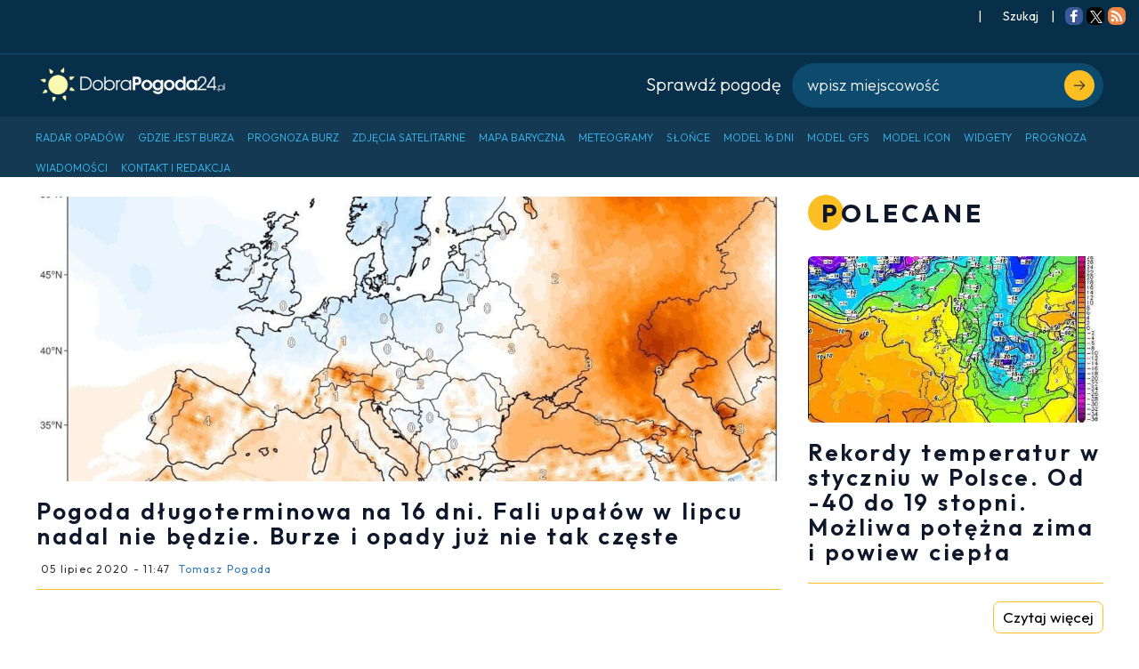

--- FILE ---
content_type: application/javascript; charset=utf-8
request_url: https://fundingchoicesmessages.google.com/f/AGSKWxWmv9-f0CK-CwGkd_BPh0ZK_fN7LMND6XYqI0bt6kvk6X4wRIun8c7Rh7uHh2E3VxVtJl6fpHcXPDIn5eraKQxSH7rzltFFI_8YJyDcRV4_kqh1VpkUgHDV0eMuEvTLFwQpBkE=?fccs=W251bGwsbnVsbCxudWxsLG51bGwsbnVsbCxudWxsLFsxNzY5MDI1ODMxLDYyODAwMDAwMF0sbnVsbCxudWxsLG51bGwsW251bGwsWzddXSwiaHR0cHM6Ly9kb2JyYXBvZ29kYTI0LnBsL2FydHlrdWwvcG9nb2RhLWRsdWdvdGVybWlub3dhLW5hLTE2LWRuaS1saXBpZWMtMjAyMC1wcm9nbm96YS1wb2dvZHktZGxhLXBvbHNraSIsbnVsbCxbWzgsIjlvRUJSLTVtcXFvIl0sWzksImVuLVVTIl0sWzE5LCIyIl0sWzE3LCJbMF0iXSxbMjQsIiJdLFsyOSwiZmFsc2UiXV1d
body_size: -221
content:
if (typeof __googlefc.fcKernelManager.run === 'function') {"use strict";this.default_ContributorServingResponseClientJs=this.default_ContributorServingResponseClientJs||{};(function(_){var window=this;
try{
var QH=function(a){this.A=_.t(a)};_.u(QH,_.J);var RH=_.ed(QH);var SH=function(a,b,c){this.B=a;this.params=b;this.j=c;this.l=_.F(this.params,4);this.o=new _.dh(this.B.document,_.O(this.params,3),new _.Qg(_.Qk(this.j)))};SH.prototype.run=function(){if(_.P(this.params,10)){var a=this.o;var b=_.eh(a);b=_.Od(b,4);_.ih(a,b)}a=_.Rk(this.j)?_.be(_.Rk(this.j)):new _.de;_.ee(a,9);_.F(a,4)!==1&&_.G(a,4,this.l===2||this.l===3?1:2);_.Fg(this.params,5)&&(b=_.O(this.params,5),_.hg(a,6,b));return a};var TH=function(){};TH.prototype.run=function(a,b){var c,d;return _.v(function(e){c=RH(b);d=(new SH(a,c,_.A(c,_.Pk,2))).run();return e.return({ia:_.L(d)})})};_.Tk(8,new TH);
}catch(e){_._DumpException(e)}
}).call(this,this.default_ContributorServingResponseClientJs);
// Google Inc.

//# sourceURL=/_/mss/boq-content-ads-contributor/_/js/k=boq-content-ads-contributor.ContributorServingResponseClientJs.en_US.9oEBR-5mqqo.es5.O/d=1/exm=kernel_loader,loader_js_executable/ed=1/rs=AJlcJMwtVrnwsvCgvFVyuqXAo8GMo9641A/m=web_iab_tcf_v2_signal_executable
__googlefc.fcKernelManager.run('\x5b\x5b\x5b8,\x22\x5bnull,\x5b\x5bnull,null,null,\\\x22https:\/\/fundingchoicesmessages.google.com\/f\/AGSKWxWC5J0GYz2nKsoGvq1oNWyT6ZW8o_KqCDh-VgMXUTL4R3sEr_BE6h0lFFck3aZps9Dp4Cw6IaF8Dt0CfsGYVt70fNDW3YVP97r7JjDzV9Xy3p9y_GoGoqR2T1knypC1V41mxEo\\\\u003d\\\x22\x5d,null,null,\x5bnull,null,null,\\\x22https:\/\/fundingchoicesmessages.google.com\/el\/AGSKWxXmApsIcer20Hh_wFJTF2ZhUZyizBdl9opTe1qeR2z9mM7DGhEQ-nPSy4bSIl_ZmmKRZ-PIxLc0OTyqY2ItJ99dP_C3NSUdxeFDaKXBmjQsu0FotLRhcEfuRz_nupJXmvcZvKk\\\\u003d\\\x22\x5d,null,\x5bnull,\x5b7\x5d\x5d\x5d,\\\x22dobrapogoda24.pl\\\x22,1,\\\x22en-GB\\\x22,null,null,null,null,1\x5d\x22\x5d\x5d,\x5bnull,null,null,\x22https:\/\/fundingchoicesmessages.google.com\/f\/AGSKWxWQu6mDZs7AfWbTERj_8yFA-mIjvsX2AstH8mYekO1S86FxXHwZe6fX9mPtjR_McDHh-PjUT_9_zVY5gpbDd47zwPuLGvGC6pzmpt4tKQ0dS6ScmVBaGc-Fb35uSwBqoCm0tfg\\u003d\x22\x5d\x5d');}

--- FILE ---
content_type: application/javascript; charset=utf-8
request_url: https://fundingchoicesmessages.google.com/f/AGSKWxXub4DGsUp3T7PKh6k7BIhtyzfv0yNTi_1nVlQdUJ-PsFkoanTFrdn-aDtn1mOR-RebjOWg-Hy4bM-tX0z8OLxlOE02HoWWPLj_hMnsjsVFnjmBiGARTmCJknzWFr0FlS4oJPh2454eBX93N_3mQb789-rsqcCbZ1V8U-X-kas5ojZBk0vOHK8GHA==/_/rotateads./doubleclickcontainer./lazy-ads@/adtology._adfunction.
body_size: -1290
content:
window['a7e4e300-d02d-42a4-9772-188d6a194d17'] = true;